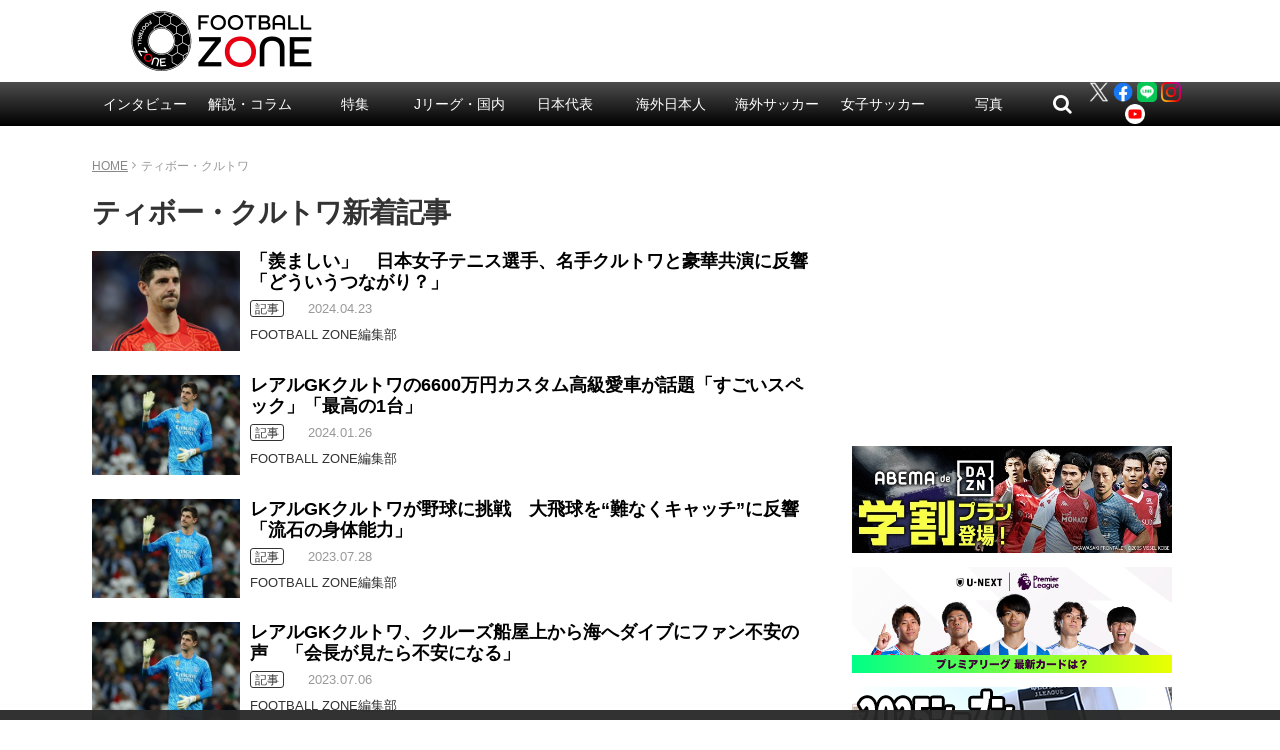

--- FILE ---
content_type: text/html; charset=utf-8
request_url: https://www.google.com/recaptcha/api2/aframe
body_size: 266
content:
<!DOCTYPE HTML><html><head><meta http-equiv="content-type" content="text/html; charset=UTF-8"></head><body><script nonce="il6M00wQwiFG_Y9rVNaMtw">/** Anti-fraud and anti-abuse applications only. See google.com/recaptcha */ try{var clients={'sodar':'https://pagead2.googlesyndication.com/pagead/sodar?'};window.addEventListener("message",function(a){try{if(a.source===window.parent){var b=JSON.parse(a.data);var c=clients[b['id']];if(c){var d=document.createElement('img');d.src=c+b['params']+'&rc='+(localStorage.getItem("rc::a")?sessionStorage.getItem("rc::b"):"");window.document.body.appendChild(d);sessionStorage.setItem("rc::e",parseInt(sessionStorage.getItem("rc::e")||0)+1);localStorage.setItem("rc::h",'1764863998662');}}}catch(b){}});window.parent.postMessage("_grecaptcha_ready", "*");}catch(b){}</script></body></html>

--- FILE ---
content_type: application/javascript; charset=utf-8
request_url: https://fundingchoicesmessages.google.com/f/AGSKWxVEg4sjobjI7REpiEP7B_bfS9oNvgl883IrofB90gN1KdazwuiyrNxcRJLh4NCg3zaNuzMtet2NCcNcDwmGPMOwa0OwfdHvp-ms7LotlOHk8piGRhvAiJk4kb_GLibNH_VvBVnWjLByIEX9nNys4QfiYDHgai_Tfkfiw3U7ATdubPzXaBeyInZn4Pzz/_/advertisment.?ad.vid=/companionAdFunc._160x300.-ad-tile.
body_size: -1289
content:
window['1b3a2065-0ec2-4cfc-8cf2-d8674079b20d'] = true;